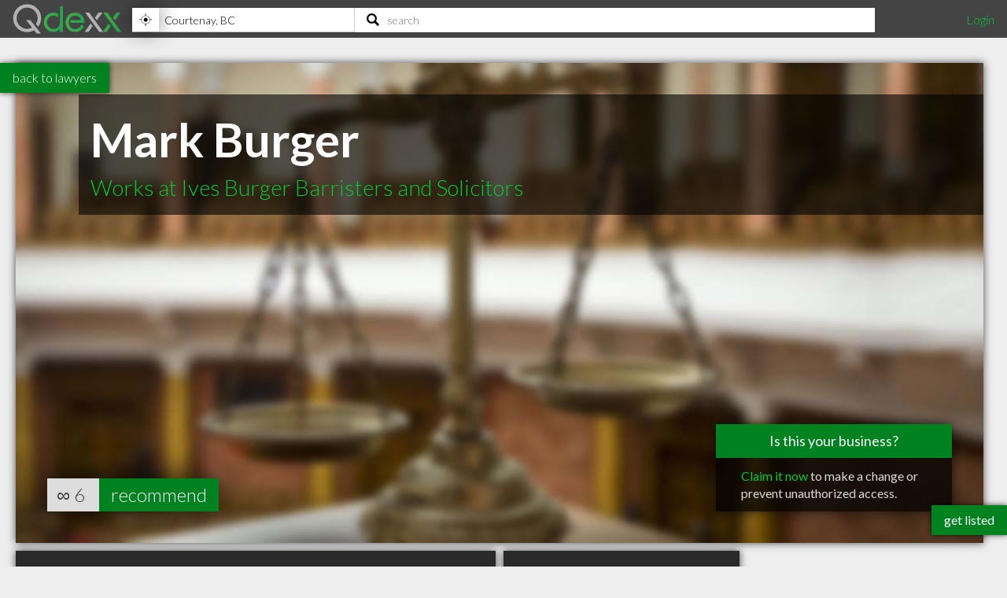

--- FILE ---
content_type: text/html; charset=utf-8
request_url: https://www.qdexx.com/CA/BC/Courtenay/Lawyers/CA-BC-Courtenay-Lawyers-Ives-Burger-Barristers-and-Solicitors-Mark-Burger/
body_size: 8962
content:
<!DOCTYPE html>
<html lang="en">
<head>
    <meta charset="utf-8" />
    <meta http-equiv="X-UA-Compatible" content="IE=edge,chrome=1" />
    <meta name="viewport" content="width=device-width, initial-scale=1, maximum-scale=5, user-scalable=yes" />
    <meta name="HandheldFriendly" content="True">
    <meta name="MobileOptimized" content="320">
    <meta name="title" content="Mark Burger - Ives Burger Barristers and Solicitors | Highly Recommended Lawyers in Courtenay BC">
        <meta name="description" content="Mark Burger are ready to help you with your legal needs today. Mark Burger can handle your needs as a defense lawyer, a barrister, an attorney and even more. This lawyer can help in the event of divorce, separation, child custody or family mediation. Mark Burger can help in the case of temporary visa, permanent residency or citizenship and can help in setting up wills and trusts and naming suitable executors.&#xA;">
        <meta name="DC.Description" content="Mark Burger are ready to help you with your legal needs today. Mark Burger can handle your needs as a defense lawyer, a barrister, an attorney and even more. This lawyer can help in the event of divorce, separation, child custody or family mediation. Mark Burger can help in the case of temporary visa, permanent residency or citizenship and can help in setting up wills and trusts and naming suitable executors.&#xA;">
    <meta name="DC.Title" content="Mark Burger - Ives Burger Barristers and Solicitors | Highly Recommended Lawyers in Courtenay BC">
    <meta name="DC.creator" content="Qdexx">
    <meta name="DC.Subject" content="Highly recommended local professionals">
    <meta name="DC.Publisher" content="Qdexx">
    <meta name="DC.Contributor" content="Qdexx">
    <meta name="DC.Date" content="2026-01-24">
    <meta name="DC.Type" content="Text">
    <meta name="DC.Type" content="Quality Index of Professionals">
    <meta name="DC.Format" content="Text">
    <meta name="DC.Language" content="en-US">

    <link rel="dns-prefetch" href="//cdn.qdexx.com">
    <link rel="dns-prefetch" href="//code.jquery.com">
    <link rel="dns-prefetch" href="//fonts.googleapis.com">
    <link rel="dns-prefetch" href="//fonts.gstatic.com">
    <link rel="dns-prefetch" href="//adservice.google.ca">
    <link rel="dns-prefetch" href="//adservice.google.com">
    <link rel="dns-prefetch" href="//page2ad.googlesyndication.com">


    <link rel="apple-touch-icon" sizes="180x180" href="https://cdn.qdexx.com/apple-touch-icon.png">
    <link rel="icon" type="image/png" sizes="32x32" href="https://cdn.qdexx.com/favicon-32x32.png">
    <link rel="icon" type="image/png" sizes="16x16" href="https://cdn.qdexx.com/favicon-16x16.png">
    <link rel="manifest" href="/site.webmanifest.json">
    <link rel="mask-icon" href="https://cdn.qdexx.com/safari-pinned-tab.svg" color="#5bbad5">



    <meta name="apple-mobile-web-app-title" content="Qdexx">
    <meta name="application-name" content="Qdexx">
    <meta name="msapplication-TileColor" content="#2a2a2a">
    <meta name="theme-color" content="#ffffff">

    
    <link rel="canonical" href="https://www.qdexx.com/CA/BC/Courtenay/Lawyers/CA-BC-Courtenay-Lawyers-Ives-Burger-Barristers-and-Solicitors-Mark-Burger/" />
    <link rel="amphtml" href="https://www.qdexx.com/AMP/CA/BC/Courtenay/Lawyers/CA-BC-Courtenay-Lawyers-Ives-Burger-Barristers-and-Solicitors-Mark-Burger/" />
    <meta property="og:title" content="Mark Burger - Ives Burger Barristers and Solicitors | Highly Recommended Lawyers in Courtenay BC" />
    <meta property="og:type" content="website" />
    <meta property="og:url" content="https://www.qdexx.com/CA/BC/Courtenay/Lawyers/CA-BC-Courtenay-Lawyers-Ives-Burger-Barristers-and-Solicitors-Mark-Burger/" />
    <meta property="og:image" content="https://cdn.qdexx.com/img/businesses/stock/Lawyers/1_banner_lg.jpg" />
    <meta property="og:image:secure_url" content="https://cdn.qdexx.com/img/businesses/stock/Lawyers/1_banner_lg.jpg" />
    <meta property="og:image:width" content="1540" />
    <meta property="og:image:height" content="610" />
    <meta property="og:image" content="https://cdn.qdexx.com/img/businesses/stock/Lawyers/1_banner_lg.jpg" />
    <meta property="og:description" content="Mark Burger are ready to help you with your legal needs today. Mark Burger can handle your needs as a defense lawyer, a barrister, an attorney and even more. This lawyer can help in the event of divorce, separation, child custody or family mediation. Mark Burger can help in the case of temporary visa, permanent residency or citizenship and can help in setting up wills and trusts and naming suitable executors.&#xA;" />
    <meta property="og:site_name" content="Qdexx" />

    <meta name="twitter:card" content="summary_large_image">
    <meta property="twitter:image" content="https://cdn.qdexx.com/img/businesses/stock/Lawyers/1_banner_lg.jpg">
    <meta property="twitter:title" content="Qdexx">
    <meta property="twitter:description" content="Mark Burger are ready to help you with your legal needs today. Mark Burger can handle your needs as a defense lawyer, a barrister, an attorney and even more. This lawyer can help in the event of divorce, separation, child custody or family mediation. Mark Burger can help in the case of temporary visa, permanent residency or citizenship and can help in setting up wills and trusts and naming suitable executors.&#xA;">

    <meta name="robots" content="index, follow">

    <link rel="alternate" hreflang="en-ca" href="https://www.qdexx.com/CA/BC/Courtenay/Lawyers/CA-BC-Courtenay-Lawyers-Ives-Burger-Barristers-and-Solicitors-Mark-Burger/" />
    <link rel="alternate" hreflang="x-default" href="https://www.qdexx.com/CA/BC/Courtenay/Lawyers/CA-BC-Courtenay-Lawyers-Ives-Burger-Barristers-and-Solicitors-Mark-Burger/" />


    <title>Mark Burger - Ives Burger Barristers and Solicitors | Highly Recommended Lawyers in Courtenay BC</title>



    
    
        <link rel="stylesheet" href="https://cdn.qdexx.com/css/site.min.css" />
    



    
    <style>
        .sortContainer {
            display: none;
        }





    </style>


    

    <style>
        @import "//fonts.googleapis.com/css?family=Lato:300,400,700&display=swap";
    </style>
</head>
<body>
    <nav role="navigation" class="menu">
        <span class="menuToggler"></span>

        <div class="header">
            <a href="/">
                <img class="companyName" src="https://cdn.qdexx.com/img/qdexx_blank.png" alt="Qdexx Logo" />
            </a>
            <div class="locationSearchContainer">
                <div class="locationContainer">
                    <input id="navCity" autocomplete="false" class="autocomplete city" placeholder="eg. Kelowna, BC" value="" maxlength="100" aria-label="Location" />
                    <div class="findMeContainer">
                        <div title="Use location services to find my location" class="findMe">&nbsp;</div>
                    </div>
                    <div class="input-loading lozad hidden" data-background-image="https://cdn.qdexx.com/img/base/loading_input.gif"></div>
                </div>
                <div class="searchContainer">
                    <input id="navSearch" autocomplete="false" class="autocomplete search" placeholder="search" value="" maxlength="100" aria-label="Search" />
                    <div class="input-loading lozad hidden" data-background-image="https://cdn.qdexx.com/img/base/loading_input.gif"></div>
                </div>

            </div>
            <div class="account">
                

    <a id="loginLink" href="/Identity/Account/Login">Login</a>

            </div>
        </div>
    </nav>
    






    <div class="backtolistings">
        <a href="/CA/BC/Courtenay/Lawyers/">back to lawyers</a>
    </div>

<div class="main gridContainer">
    <ul>
        <li class="tile grid-item grid-item--height2 grid-item--width5 banner" data-rowspan="2" data-colspan="5" data-id="693429">
            <picture class="lozad" style="display: block; min-height: 1rem" data-iesrc="https://cdn.qdexx.com/img/businesses/stock/Lawyers/1_banner_lg.jpg" data-alt="Mark Burger - Ives Burger Barristers and Solicitors">
                <source srcset="https://cdn.qdexx.com/img/businesses/stock/Lawyers/1_banner_lg.jpg" media="(min-width: 1580px)">
                <source srcset="https://cdn.qdexx.com/img/businesses/stock/Lawyers/1_banner_md.jpg" media="(min-width: 1280px)">
                <source srcset="https://cdn.qdexx.com/img/businesses/stock/Lawyers/1_banner_sm.jpg" media="(min-width: 975px)">
                <source srcset="https://cdn.qdexx.com/img/businesses/stock/Lawyers/1_lg.jpg" media="(min-width: 640px)">
                <source srcset="https://cdn.qdexx.com/img/businesses/stock/Lawyers/1_sm.jpg" media="(min-width: 320px)">
                <!-- NO img element -->
                <noscript><img src="https://cdn.qdexx.com/img/businesses/stock/Lawyers/1_sm.jpg" alt="Mark Burger - Ives Burger Barristers and Solicitors"></noscript>
            </picture>
            <div class="tileOverlay">
                <h1>Mark Burger</h1>
                <h2>Works at Ives Burger Barristers and Solicitors</h2>

            </div>
                <div class="claimThisProfileContainer">
                    <div class="title">Is this your business?</div>
                    <div class="link">
                        <a href="/Identity/Account/ClaimProfile/?key=Y4L3&id=693429" rel="nofollow">Claim it now</a> to make a change or prevent unauthorized access.
                    </div>
                </div>

                    <div class="recommends">
                        ∞
                        <span class="recommendationsNumber">6</span>
                        <a href="#recommendModal" class="btnRecommend" data-id="693429" rel="modal:open">recommend</a>
                    </div>
        </li>
    </ul>
</div>


<div class="main gridContainer">
    <ul>
        <li class="tile bp grid-item grid-item--width2 grid-item--height2 tagline" data-rowspan="2" data-colspan="2">
            <div class="text">
                <h2>A Highly recommended <em>Lawyer</em> in Courtenay BC</h2>
            </div>
        </li>
        <li class="tile bp grid-item" data-rowspan="1" data-colspan="1">
            <div class="text">
                <h3>Address</h3>
                <p>
                    <em>505 5th St</em> <br />
                    <span>Courtenay</span>, <span>BC</span><br />
                    <span>V9N 1K2</span>
                </p>
            </div>
        </li>
        <li class="tile bp grid-item  grid-item--width2" data-rowspan="1" data-colspan="2">
            <div class="text">
                <h3>Contact</h3>
                <p>
                        <a href="tel:(250)334-2416">tel <em>(250) 334-2416</em></a>
                        <br /><span>fax (250) 334-3198</span>
                        <br /><a href="mailto:info@ivesburger.com">info@ivesburger.com</a>
                </p>
            </div>
        </li>
            <li class="tile ad grid-item grid-item--width2" data-rowspan="2" data-colspan="1">
                <!-- Qdexx Responsive 2-wide -->
                <ins class="adsbygoogle"
                     style="display:block;"
                     data-ad-client="ca-pub-5761471287224730"
                     data-ad-slot="8955650585"
                     data-ad-format="auto"
                     data-full-width-responsive="true"></ins>
            </li>
        <li class="tile grid-item grid-item--width2 grid-item--height2 map" data-rowspan="2" data-colspan="2">
            <a id="map" href="https://www.google.com/maps/dir/?api=1&destination=505%2B5th%2BSt,Courtenay,%20BC&#x2B;V9N%2B1K2&hl=en&sll=505%2B5th%2BSt%2BCourtenay%2CBC%2BCA&z=15" rel="noreferrer noopener nofollow" target="_blank">
                <img class="lozad" src="https://cdn.qdexx.com/img/base/spacer.png" data-src="https://maps.googleapis.com/maps/api/staticmap?key=AIzaSyA3-fUq2MczNB782XxjLFR9eFRDBHiY4hg&format=jpg&center=505%2B5th%2BSt%2BCourtenay%2CBC%2BCA&zoom=16&size=600x600&scale=1&maptype=hybrid&sensor=false&visual_refresh=true&markers=color:0x00CC33%7Clabel:%7C 505%2B5th%2BSt%2BCourtenay%2CBC%2BCA" alt="Google Map" />
                <div class="tileOverlay">
                    <h2>Map</h2>
                </div>
            </a>
        </li>

        <li class="tile bp grid-item  grid-item--width2 grid-item--height2" data-rowspan="2" data-colspan="2">
            <div class="text">
                <h3>About</h3>
                <p class="pre"><em>Mark Burger are ready to help you with your legal needs today. Mark Burger can handle your needs as a defense lawyer, a barrister, an attorney and even more. This lawyer can help in the event of divorce, separation, child custody or family mediation. Mark Burger can help in the case of temporary visa, permanent residency or citizenship and can help in setting up wills and trusts and naming suitable executors.&#xA;</em></p>
            </div>
        </li>

            <li class="tile bp grid-item grid-item--width2" data-rowspan="1" data-colspan="2">
                <div class="text">
                    <h3>Online</h3>
                    <p>
                            <a href="http://www.ivesburger.com" target="_blank" rel="noreferrer noopener">http://www.ivesburger.com</a> <br />

                    </p>
                </div>
            </li>



        <li class="tile bp grid-item grid-item--width2" data-rowspan="1" data-colspan="2">
            <div class="text">
                <h3>Hours of Operation</h3>
                <p>
                    Mon, Wed, Fri <strong>8:30AM - 4:30PM</strong><br/>Tue, Thu, Sat - Sun <strong>Closed</strong><br/>Holidays <strong>Closed</strong>
                </p>

            </div>
        </li>


    </ul>

</div>
<div class="otherInSameCategory"></div>
<div class="otherInSameCity"></div>
<div class="similarSearchTerms">
    <h2> People also searched for:</h2>
    <h3>Courtenay Lawyer</h3>
    <h3>Best Courtenay Lawyers</h3>
    <h3>Top Lawyers in Courtenay BC</h3>
    <h3>Ives Burger Barristers and Solicitors Courtenay BC</h3>
</div>

<div id="recommendModal" class="modal">
    <form data-ajax="true" data-ajax-method="POST" data-ajax-begin="onBeginSub" data-ajax-failure="onFailedSub" data-ajax-success="onSuccessSub" data-ajax-complete="onCompleteSub" data-ajax-mode="replace" data-ajax-update="#message" action="/api/Data/recommendanonymous" method="post">
        <div class="form-group">
            <h3>Recommend us!</h3>
            <p>Please enter your email address - we will send you a link that will confirm your recommendation</p>
            <em>A recommendation can be considered equivalent to giving a 4+ star review on Google, Facebook, Yelp, etc.</em>
        </div>
        <div class="form-group">
            <label>Email:</label>
            <input name="email" id="email" type="email" placeholder="john@qdexx.com" />
            <input type="submit" value="Send" />
            <img src="https://cdn.qdexx.com/img/base/spacer.png" data-src="https://cdn.qdexx.com/img/qdexx_loader_light.gif" class="lozad loading hidden" alt="loading" />
        </div>
        <div id="message"></div>
        <input name="id" id="id" type="hidden" value="693429" />
    <input name="__RequestVerificationToken" type="hidden" value="CfDJ8HEzp7T5DMBDnAP6Nx8rC7qX5U8ow3dtFqy9-arq9Cxt9CXEFLWlQJaCtPYm1gXeypyNn2dAdEiE73p1orHpUvXZprau1PVuSWzWq3_hwmNSsNoQZOY7J_etZoBrCt7WiPTLjZ9TjQcMe3OsI5tneXA" /></form>
</div>





    <div class="footer">
        <div><p>&copy; 2026 Qdexx</p></div>
        <div>
            <p>
                <a href="https://www.facebook.com/Qdexx" target="_blank" rel="noreferrer">facebook</a>
                <a href="https://www.twitter.com/qdexx" target="_blank" rel="noreferrer">twitter</a>
                <a class="column" href="/The/Scoop/On/Qdexx">about &amp; contact</a>
                <a class="column" href="/Privacy">privacy policy</a>
                <a class="column" href="/Identity/Account/Register">get listed</a>
                <a href="/Browse/">browse</a>
                <a href="/rss" target="_blank">rss</a>
            </p>
        </div>
    </div>
    <a class="getListed" href="/Identity/Account/Register">get listed</a>
    <script src="https://code.jquery.com/jquery-3.5.1.min.js"
            integrity="sha256-9/aliU8dGd2tb6OSsuzixeV4y/faTqgFtohetphbbj0="
            crossorigin="anonymous"></script>
    <script async src="https://cdn.qdexx.com/js/libs/jquery.autocomplete.min.js"></script>

    <script>
        window.addEventListener('DOMContentLoaded', function () {
            (function ($) {
                $.getScript("/js/libs/applicationInsights.js");
            });
        });

        window.addEventListener('load', function () {
            (function ($) {

                var city = localStorage.getItem('city');
                var provAbbr = localStorage.getItem('provinceAbbr');

                if (city !== null && provAbbr !== null) {
                    $('#navCity').val(city + ', ' + provAbbr);
                }
                else {
                    //get location from url
                    split = window.location.href.split('/');

                    if ((split[3] == 'CA' || split[3] == 'US') && split[4] != null && split[5] != null) {
                        $('#navCity').val(split[5] + ', ' + split[4]);
                    }
                }

                setTimeout(function () {

                    //$('.main .ad').each(function () {
                    //    (adsbygoogle = window.adsbygoogle || []).push({});
                    //});

                    $('#navCity').autocomplete({
                        serviceUrl: '/api/cities/all',
                        minChars: 3,
                        cache: true,
                        autoSelectFirst: true,
                        triggerSelectOnValidInput: false,
                        showNoSuggestionNotice: true,
                        deferRequestBy: 350,
                        onSearchStart: function (query) {
                            $('.locationContainer .input-loading').removeClass('hidden');
                        },
                        onSearchComplete: function (query, suggestions) {
                            $('.locationContainer .input-loading').addClass('hidden');
                        },
                        onSelect: function (suggestion) {
                            saveAndGoToCity(suggestion.data.countryAbbr, suggestion.data.provinceAbbr, suggestion.data.city);
                        }

                    });

                    $('#navSearch').autocomplete({
                        serviceUrl: '/api/data/search2',
                        params: {
                            city: localStorage.getItem('city'),
                            provinceAbbr: localStorage.getItem('provinceAbbr')
                        },
                        groupBy: 'title',
                        triggerSelectOnValidInput: false,
                        minChars: 3,
                        autoSelectFirst: true,
                        showNoSuggestionNotice: true,
                        deferRequestBy: 350,

                        onSearchStart: function (query) {
                            $('.searchContainer .input-loading').removeClass('hidden');
                        },
                        onSearchComplete: function (query, suggestions) {
                            $('.searchContainer .input-loading').addClass('hidden');
                        },
                        onSelect: function (suggestion) {
                            switch (suggestion.data.type) {
                                case "business":
                                    search(suggestion.data.nameUrl, suggestion.data.type);
                                    break;
                                case "category":
                                case "specialty":
                                    search(suggestion.data.name, suggestion.data.type);
                                    break;
                                default:
                                //do nothing
                            }
                        }
                    });

                    $('#navSearch').keypress(function (e) {
                        if (e.keyCode == 13) {

                            var countryAbbr = localStorage.getItem('countryAbbr');
                            var provinceAbbr = localStorage.getItem('provinceAbbr');
                            var city = localStorage.getItem('city');

                            if (countryAbbr == null || provinceAbbr == null || city == null) {
                                alert('Please provide your location prior to searching');
                            }
                            else {
                                window.location.href = '/search?countryAbbr=' + countryAbbr + '&provinceAbbr=' + provinceAbbr + '&city=' + city + '&q=' + $(this).val();
                            }

                        }
                    });

                }, 1500);

                setTimeout(function () {
                    //var adCount = $('.ad').length;

                    //if (adCount > 0) {
                    //    (adsbygoogle = window.adsbygoogle || []).push({});
                    //}

                    [].forEach.call(document.querySelectorAll('.adsbygoogle'), function () {
                        (adsbygoogle = window.adsbygoogle || []).push({});
                    });

                }, 1500);
            })(jQuery);
        });

    </script>

    
    
        <script defer src="https://cdn.qdexx.com/js/defer.min.js"></script>
    


    
    <script>
         window.addEventListener('load', function () {
             (function ($) {
                var referrerDomain = document.origin;

                var Analytic = {
                    BusinessProfileId: 693429 ?? 0,
                    URLReferrer: referrerDomain,
                 }

                $.ajax({
                    url: "/api/data/StoreBusinessProfileAnalytic/",
                    type: "POST",
                    data: JSON.stringify(Analytic),
                    contentType: 'application/json; charset=utf-8',
                });

                        var catVm =
                        {
                            businessProfileId: 693429,
                            countryId: 1,
                            countryAbbr: 'CA',
                            provinceId: 2,
                            provinceAbbr: 'BC',
                            city: 'Courtenay',
                            categoryId: 13,
                            category: 'Lawyers'
                        };

                    $.ajax({
                        url: "/CA/GetRelatedInCategory/",
                        type: "POST",
                        data: JSON.stringify(catVm),
                        contentType: 'application/json; charset=utf-8',
                        success: function (e) {
                            $('.otherInSameCategory').html(e);

                            try {
                                _observer.observe();
                            }
                            catch (e) {
                                //do nothing
                            }

                            if ($('.gridContainer').outerWidth() >= 610) {
                                $grid = $('.gridContainer').masonry({
                                    itemSelector: '.grid-item',
                                    columnWidth: 300,
                                    gutter: 10
                                });
                            }


                            setTimeout(function () {
                                $('.otherInSameCategory .ad').each(function () {
                                    try {
                                        (adsbygoogle = window.adsbygoogle || []).push({});
                                    }
                                    catch { }
                                });
                            }, 1500);

                        }
                    });

                    $.ajax({
                        url: "/CA/GetRelatedInCity/",
                        type: "POST",
                        data: JSON.stringify(catVm),
                        contentType: 'application/json; charset=utf-8',
                        success: function (e) {
                            $('.otherInSameCity').html(e);

                            try {
                                _observer.observe();
                            }
                            catch (e) {
                                //do nothing
                            }

                            if ($('.gridContainer').outerWidth() >= 610) {
                                $grid = $('.gridContainer').masonry({
                                    itemSelector: '.grid-item',
                                    columnWidth: 300,
                                    gutter: 10
                                });
                            }

                            setTimeout(function () {
                                $('.otherInSameCity .ad').each(function () {
                                    try {
                                        (adsbygoogle = window.adsbygoogle || []).push({});
                                    }
                                    catch { }
                                });
                            }, 1500);


                        }
                    });
                    
                $('.recommendBtn').click(function () {
                    var token = $('input[name="__RequestVerificationToken"]').val();
                    var data = { id: $(this).data('id') };
                    //var dataWithAntiforgeryToken = $.extend(data, { '__RequestVerificationToken': token });
                    var button = $(this);

                    var headers = {};
                    headers['RequestVerificationToken'] = token;

                    $.ajax({
                        url: "/api/data/recommend/",
                        headers: headers,
                        type: "POST",
                        data: JSON.stringify($(this).data('id')),
                        contentType: 'application/json; charset=utf-8',
                        beforeSend: function () {
                            button.prop('disabled', true);
                            $(button).prop('value', 'recommending...');
                        },
                        complete: function () {
                            //do nothing
                        },
                        success: function (e) {
                            var num = $(button).siblings('.recommendationsNumber').text();
                            num++;
                            $(button).siblings('.recommendationsNumber').text(num);
                            $(button).prop('value', e);
                        },
                        error: function () {
                            (button).prop('value', 'error :(');
                        }
                    });
                });

             })(jQuery);
        });

        function onBeginSub(e) {
            $('#recommendModal img.loading').removeClass('hidden');
            $('#recommendModal input[type="submit"]').prop('readonly', true);
            setItemToStorage("recommendationEmail", $('#recommendModal #email').val());
            console.log("onbegin");
        }

        function onSuccessSub() {

            console.log("onsuccess");
        }

        function onFailedSub() {
            $('#message').text("Uh oh! We weren't able to submit the recommendation.");
            console.log("onfailed");

        }

        function onCompleteSub() {
            $('#recommendModal img.loading').addClass('hidden');
            $('#recommendModal input[type="submit"]').prop('readonly', false);
            console.log("oncomplete");
        }

        function onRecommendLoading(asdf, fdsa, abc, def) {
            alert(fdsa.data['Id']);
        }

        function onRecommendSuccess(data, asdf, fdsa) {
            $('#recommend693429').val(data);
        }
    </script>

    
    <script type="application/ld+json">{"@context": "http://schema.org","@type": "http://schema.org/Attorney",
"name": "Mark Burger - Ives Burger Barristers and Solicitors",
"description": "Mark Burger are ready to help you with your legal needs today. Mark Burger can handle your needs as a defense lawyer, a barrister, an attorney and even more. This lawyer can help in the event of divorce, separation, child custody or family mediation. Mark Burger can help in the case of temporary visa, permanent residency or citizenship and can help in setting up wills and trusts and naming suitable executors.
",
"image": "https://cdn.qdexx.com/img/businesses/stock/Lawyers/1_banner_lg.jpg",
"logo": "https://cdn.qdexx.com/img/businesses/stock/Lawyers/1_banner_lg.jpg",
"address": {
                    "@type": "PostalAddress","addressCountry": "CA",
"streetAddress": "505 5th St",
"addressLocality": "Courtenay",
"addressRegion": "BC",
"postalCode": "V9N 1K2"
},"email": "info@ivesburger.com",
"telephone": "(250) 334-2416",
"faxNumber": "(250) 334-3198",
"url": "http://www.ivesburger.com",
"paymentAccepted": [ "cash", "credit card", "debit card"],
"openingHoursSpecification": [
{ "@type": "OpeningHoursSpecification", "closes":  "16:30:00", "dayOfWeek": "http://schema.org/Monday", "opens":  "08:30:00"},{ "@type": "OpeningHoursSpecification", "closes":  "16:30:00", "dayOfWeek": "http://schema.org/Tuesday", "opens":  "17:00:00"},{ "@type": "OpeningHoursSpecification", "closes":  "16:30:00", "dayOfWeek": "http://schema.org/Wednesday", "opens":  "08:30:00"},{ "@type": "OpeningHoursSpecification", "closes":  "16:30:00", "dayOfWeek": "http://schema.org/Thursday", "opens":  "17:00:00"},{ "@type": "OpeningHoursSpecification", "closes":  "16:30:00", "dayOfWeek": "http://schema.org/Friday", "opens":  "08:30:00"}],
            "geo": {
            "@type": "GeoCoordinates","latitude": "","longitude": ""},"hasmap":"https://www.google.com/maps/dir/?api=1&destination=505%2B5th%2BSt,Courtenay,%20BC+V9N%2B1K2&hl=en&sll=505%2B5th%2BSt%2BCourtenay%2CBC%2BCA&z=15","priceRange": "$", "aggregateRating": { "@type": "AggregateRating", "ratingValue": "4.5", "reviewCount": "6" } }</script>
    <script type="application/ld+json">
            {
                "@context": "http://schema.org",
                "@type": "BreadcrumbList",
                "itemListElement": [
                    {
                    "@type": "ListItem",
                    "position": 1,
                    "item": {
                        "@type": "WebSite",
                        "@id": "https://www.qdexx.com/",
                        "name": "Qdexx"
                        }
                    },
                    {
                    "@type": "ListItem",
                    "position": 2,
                    "item": {
                        "@type": "WebPage",
                        "@id": "https://www.qdexx.com/CA",
                        "name": "CA"
                        }
                    },
                    {
                    "@type": "ListItem",
                    "position": 3,
                    "item": {
                    "@type": "WebPage",
                    "@id": "https://www.qdexx.com/CA/BC",
                    "name": "BC"
                    }
                },
                {
                "@type": "ListItem",
                "position": 4,
                "item":{
                    "@type": "WebPage",
                    "@id": "https://www.qdexx.com/CA/BC/Courtenay",
                    "name": "Courtenay"
                    }
                },
                {
                "@type": "ListItem",
                "position": 5,
                "item":{
                    "@type": "WebPage",
                    "@id": "https://www.qdexx.com/CA/BC/Courtenay/Lawyers",
                    "name": "Lawyers"
                    }
                },
                {
                "@type": "ListItem",
                "position": 6,
                "item":{
                    "@type": "WebPage",
                    "@id": "https://www.qdexx.com/CA/BC/Courtenay/Lawyers/CA-BC-Courtenay-Lawyers-Ives-Burger-Barristers-and-Solicitors-Mark-Burger",
                    "name": "Mark Burger - Ives Burger Barristers and Solicitors"
                    }
                }
                ]
            }
        </script>


    <script defer src="https://maps.googleapis.com/maps/api/js?key=AIzaSyA3-fUq2MczNB782XxjLFR9eFRDBHiY4hg"></script>
    <script defer src="https://cdn.qdexx.com/js/libs/lozad.min.js"></script>
    <script async src="//pagead2.googlesyndication.com/pagead/js/adsbygoogle.js"></script>

    <!-- Google tag (gtag.js) -->
    <script async src="https://www.googletagmanager.com/gtag/js?id=G-Y7W9YQEC3Q"></script>
    <script>
        window.dataLayer = window.dataLayer || [];
        function gtag() { dataLayer.push(arguments); }
        gtag('js', new Date());

        gtag('config', 'G-Y7W9YQEC3Q');
    </script>
</body>
</html>

--- FILE ---
content_type: text/html; charset=utf-8
request_url: https://www.qdexx.com/CA/GetRelatedInCategory/
body_size: 348
content:

    <div class="gridTitle">
        <h2>Other popular Lawyers in Courtenay BC</h2>
    </div>
    <div class="relatedInSameCategory gridContainer">
        <ul>
                    <li class="tile relatedBp grid-item  " data-rowspan="1" data-colspan="1" data-id="3013">
                        <a class="" href="/CA/BC/Courtenay/Lawyers/CA-BC-Courtenay-Finkelstein-and-Associates">
                            <img class="lozad" src="https://cdn.qdexx.com/img/base/spacer.png" data-src="https://cdn.qdexx.com/img/businesses/stock/Lawyers/16_sm.jpg" alt="Finkelstein and Associates" />
                            <div class="tileOverlay">
                                <h3>Finkelstein and Associates</h3>
                            </div>
                        </a>
                    </li>
                    <li class="tile relatedBp grid-item  " data-rowspan="1" data-colspan="1" data-id="3016">
                        <a class="" href="/CA/BC/Courtenay/Lawyers/CA-BC-Courtenay-JB-Nemeth-Law">
                            <img class="lozad" src="https://cdn.qdexx.com/img/base/spacer.png" data-src="https://cdn.qdexx.com/img/businesses/stock/Lawyers/18_sm.jpg" alt="JB Nemeth Law" />
                            <div class="tileOverlay">
                                <h3>JB Nemeth Law</h3>
                            </div>
                        </a>
                    </li>
                    <li class="tile relatedBp grid-item  " data-rowspan="1" data-colspan="1" data-id="3001">
                        <a class="" href="/CA/BC/Courtenay/Lawyers/CA-BC-Courtenay-Acheson-Sweeney-Foley-Sahota">
                            <img class="lozad" src="https://cdn.qdexx.com/img/base/spacer.png" data-src="https://cdn.qdexx.com/img/businesses/stock/Lawyers/2_sm.jpg" alt="Acheson Sweeney Foley Sahota" />
                            <div class="tileOverlay">
                                <h3>Acheson Sweeney Foley Sahota</h3>
                            </div>
                        </a>
                    </li>
                    <li class="tile relatedBp grid-item  " data-rowspan="1" data-colspan="1" data-id="3002">
                        <a class="" href="/CA/BC/Courtenay/Lawyers/CA-BC-Courtenay-Aldinger-Shannon">
                            <img class="lozad" src="https://cdn.qdexx.com/img/base/spacer.png" data-src="https://cdn.qdexx.com/img/businesses/stock/Lawyers/13_sm.jpg" alt="Aldinger Shannon" />
                            <div class="tileOverlay">
                                <h3>Aldinger Shannon</h3>
                            </div>
                        </a>
                    </li>
                    <li class="tile relatedBp grid-item  " data-rowspan="1" data-colspan="1" data-id="3009">
                        <a class="" href="/CA/BC/Courtenay/Lawyers/CA-BC-Courtenay-Swift-Datoo-Law-Corporation-Datoo-Azim-N-QC">
                            <img class="lozad" src="https://cdn.qdexx.com/img/base/spacer.png" data-src="https://cdn.qdexx.com/img/businesses/stock/Lawyers/11_sm.jpg" alt="Datoo Azim N QC" />
                            <div class="tileOverlay">
                                <h3>Datoo Azim N QC</h3>
                            </div>
                        </a>
                    </li>
                    <li class="tile relatedBp grid-item  " data-rowspan="1" data-colspan="1" data-id="3028">
                        <a class="" href="/CA/BC/Courtenay/Lawyers/CA-BC-Courtenay-Robert-Yeo">
                            <img class="lozad" src="https://cdn.qdexx.com/img/base/spacer.png" data-src="https://cdn.qdexx.com/img/businesses/stock/Lawyers/15_sm.jpg" alt="Robert Yeo" />
                            <div class="tileOverlay">
                                <h3>Robert Yeo</h3>
                            </div>
                        </a>
                    </li>
                        <li class="tile ad grid-item " data-rowspan="1" data-colspan="1">
                            <ins class="adsbygoogle"
                                 style="display:inline-block;width:250px;height:250px"
                                 data-ad-client="ca-pub-5761471287224730"
                                 data-ad-slot="6447196008"></ins>
                        </li>
                    <li class="tile relatedBp grid-item  " data-rowspan="1" data-colspan="1" data-id="3030">
                        <a class="" href="/CA/BC/Courtenay/Lawyers/CA-BC-Courtenay-Swift-Datoo-Law-Croporation-Sasha-Nowicki">
                            <img class="lozad" src="https://cdn.qdexx.com/img/base/spacer.png" data-src="https://cdn.qdexx.com/img/businesses/stock/Lawyers/7_sm.jpg" alt="Sasha Nowicki" />
                            <div class="tileOverlay">
                                <h3>Sasha Nowicki</h3>
                            </div>
                        </a>
                    </li>
                    <li class="tile relatedBp grid-item  " data-rowspan="1" data-colspan="1" data-id="3032">
                        <a class="" href="/CA/BC/Courtenay/Lawyers/CA-BC-Courtenay-Swift-Datoo-Law-Corporation-Swift-Richard-J-QC">
                            <img class="lozad" src="https://cdn.qdexx.com/img/base/spacer.png" data-src="https://cdn.qdexx.com/img/businesses/stock/Lawyers/18_sm.jpg" alt="Swift Richard J QC" />
                            <div class="tileOverlay">
                                <h3>Swift Richard J QC</h3>
                            </div>
                        </a>
                    </li>
                    <li class="tile relatedBp grid-item  " data-rowspan="1" data-colspan="1" data-id="3000">
                        <a class="" href="/CA/BC/Courtenay/Lawyers/CA-BC-Courtenay-A-W-McGarvey-Law-Offices">
                            <img class="lozad" src="https://cdn.qdexx.com/img/base/spacer.png" data-src="https://cdn.qdexx.com/img/businesses/stock/Lawyers/18_sm.jpg" alt="A W McGarvey Law Offices" />
                            <div class="tileOverlay">
                                <h3>A W McGarvey Law Offices</h3>
                            </div>
                        </a>
                    </li>
        </ul>
    </div>



--- FILE ---
content_type: text/html; charset=utf-8
request_url: https://www.qdexx.com/CA/GetRelatedInCity/
body_size: 388
content:

    <div class="gridTitle">
        <h2>Other professionals in Courtenay BC you might be interested in</h2>
    </div>
    <div class="relatedInSameCategory gridContainer">
        <ul>
                    <li class="tile relatedBp grid-item  " data-rowspan="1" data-colspan="1" data-id="3013">
                        <a class="" href="/CA/BC/Courtenay/Lawyers/CA-BC-Courtenay-Finkelstein-and-Associates">
                            <img class="lozad" src="https://cdn.qdexx.com/img/base/spacer.png" data-src="https://cdn.qdexx.com/img/businesses/stock/Lawyers/16_sm.jpg" alt="Finkelstein and Associates" />
                            <div class="tileOverlay">
                                <h3>Finkelstein and Associates</h3>
                            </div>
                        </a>
                    </li>
                    <li class="tile relatedBp grid-item  " data-rowspan="1" data-colspan="1" data-id="3067">
                        <a class="" href="/CA/BC/Courtenay/Physiotherapists/CA-BC-Courtenay-Vancouver-Island-Vocational-Rehab-Services">
                            <img class="lozad" src="https://cdn.qdexx.com/img/base/spacer.png" data-src="https://cdn.qdexx.com/img/businesses/stock/Physiotherapists/7_sm.jpg" alt="Vancouver Island Vocational Rehab Services" />
                            <div class="tileOverlay">
                                <h3>Vancouver Island Vocational Rehab Services</h3>
                            </div>
                        </a>
                    </li>
                        <li class="tile ad grid-item" data-rowspan="1" data-colspan="1">
                            <ins class="adsbygoogle"
                                 style="display:inline-block;width:250px;height:250px"
                                 data-ad-client="ca-pub-5761471287224730"
                                 data-ad-slot="6447196008"></ins>
                        </li>
                    <li class="tile relatedBp grid-item  " data-rowspan="1" data-colspan="1" data-id="3076">
                        <a class="" href="/CA/BC/Courtenay/Plumbers/CA-BC-Courtenay-The-English-Pie-Lady">
                            <img class="lozad" src="https://cdn.qdexx.com/img/base/spacer.png" data-src="https://cdn.qdexx.com/img/businesses/stock/Plumbers/8_sm.jpg" alt="The English Pie Lady" />
                            <div class="tileOverlay">
                                <h3>The English Pie Lady</h3>
                            </div>
                        </a>
                    </li>
                    <li class="tile relatedBp grid-item  " data-rowspan="1" data-colspan="1" data-id="3061">
                        <a class="" href="/CA/BC/Courtenay/Personal%20Trainers/CA-BC-Courtenay-Iron-Forged-Fitness">
                            <img class="lozad" src="https://cdn.qdexx.com/img/base/spacer.png" data-src="https://cdn.qdexx.com/img/businesses/stock/Personal%20Trainers/4_sm.jpg" alt="Iron Forged Fitness" />
                            <div class="tileOverlay">
                                <h3>Iron Forged Fitness</h3>
                            </div>
                        </a>
                    </li>
                    <li class="tile relatedBp grid-item  " data-rowspan="1" data-colspan="1" data-id="3016">
                        <a class="" href="/CA/BC/Courtenay/Lawyers/CA-BC-Courtenay-JB-Nemeth-Law">
                            <img class="lozad" src="https://cdn.qdexx.com/img/base/spacer.png" data-src="https://cdn.qdexx.com/img/businesses/stock/Lawyers/18_sm.jpg" alt="JB Nemeth Law" />
                            <div class="tileOverlay">
                                <h3>JB Nemeth Law</h3>
                            </div>
                        </a>
                    </li>
                    <li class="tile relatedBp grid-item  " data-rowspan="1" data-colspan="1" data-id="3001">
                        <a class="" href="/CA/BC/Courtenay/Lawyers/CA-BC-Courtenay-Acheson-Sweeney-Foley-Sahota">
                            <img class="lozad" src="https://cdn.qdexx.com/img/base/spacer.png" data-src="https://cdn.qdexx.com/img/businesses/stock/Lawyers/2_sm.jpg" alt="Acheson Sweeney Foley Sahota" />
                            <div class="tileOverlay">
                                <h3>Acheson Sweeney Foley Sahota</h3>
                            </div>
                        </a>
                    </li>
                    <li class="tile relatedBp grid-item  " data-rowspan="1" data-colspan="1" data-id="3035">
                        <a class="" href="/CA/BC/Courtenay/Massage%20Therapists/CA-BC-Courtenay-Bryan-Hill-RMT">
                            <img class="lozad" src="https://cdn.qdexx.com/img/base/spacer.png" data-src="https://cdn.qdexx.com/img/businesses/stock/Massage%20Therapists/12_sm.jpg" alt="Bryan Hill RMT" />
                            <div class="tileOverlay">
                                <h3>Bryan Hill RMT</h3>
                            </div>
                        </a>
                    </li>
                    <li class="tile relatedBp grid-item  " data-rowspan="1" data-colspan="1" data-id="2924">
                        <a class="" href="/CA/BC/Courtenay/Accountants/CA-BC-Courtenay-Ashcroft-and-Associates">
                            <img class="lozad" src="https://cdn.qdexx.com/img/base/spacer.png" data-src="https://cdn.qdexx.com/img/businesses/stock/Accountants/22_sm.jpg" alt="Ashcroft and Associates" />
                            <div class="tileOverlay">
                                <h3>Ashcroft and Associates</h3>
                            </div>
                        </a>
                    </li>
                    <li class="tile relatedBp grid-item  " data-rowspan="1" data-colspan="1" data-id="2941">
                        <a class="" href="/CA/BC/Courtenay/Audiologists/CA-BC-Courtenay-Connect-Hearing">
                            <img class="lozad" src="https://cdn.qdexx.com/img/base/spacer.png" data-src="https://cdn.qdexx.com/img/businesses/stock/Audiologists/3_sm.jpg" alt="Connect Hearing" />
                            <div class="tileOverlay">
                                <h3>Connect Hearing</h3>
                            </div>
                        </a>
                    </li>
        </ul>
    </div>

